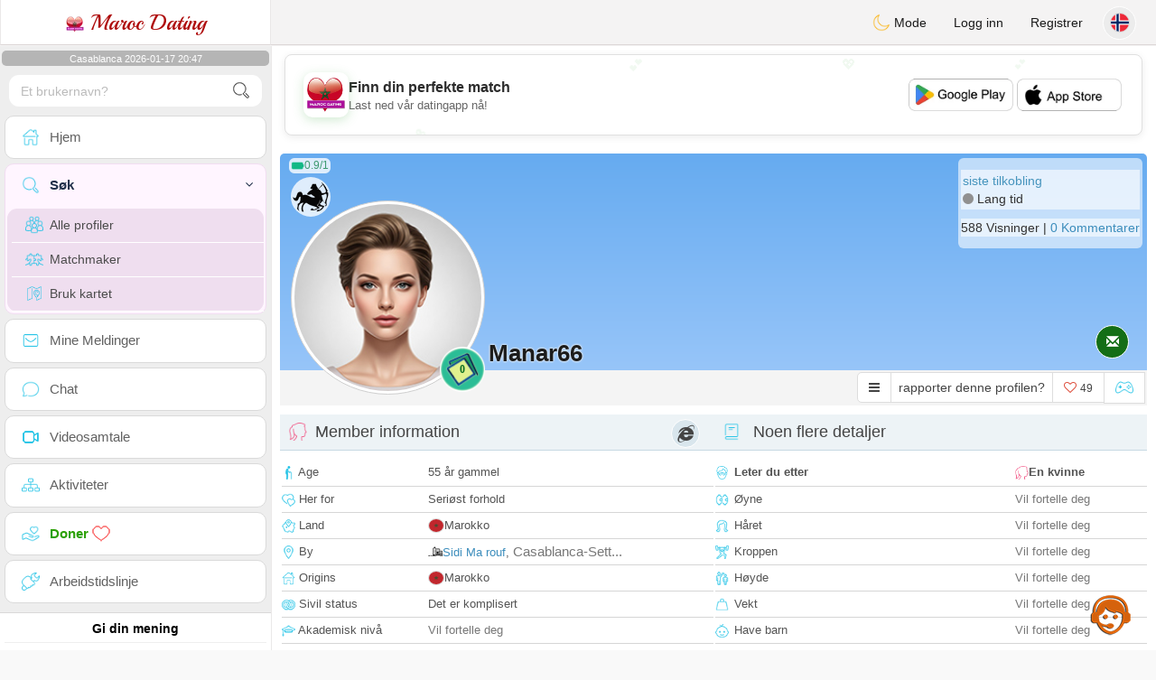

--- FILE ---
content_type: text/html; charset=UTF-8
request_url: https://www.maroc-dating.com/no/profil2/NDE2MTU
body_size: 18283
content:
<!DOCTYPE html>
<html lang="nb-NO">
  <head>
	<meta charset="UTF-8">
<title>Lesbian Dating Single Woman - Marokko, Sidi Ma rouf, Casablanca-Settat - manar66</title>
<meta content='width=device-width, initial-scale=1, viewport-fit=cover' name='viewport'>
<link rel="alternate" href="https://www.maroc-dating.com" hreflang="x-default" /><link rel="alternate" href="https://www.maroc-dating.com/en/profil2/NDE2MTU" hreflang="en" /><link rel="alternate" href="https://www.maroc-dating.com/fr/profil2/NDE2MTU" hreflang="fr" /><link rel="alternate" href="https://www.maroc-dating.com/ar/profil2/NDE2MTU" hreflang="ar" /><link rel="alternate" href="https://www.maroc-dating.com/de/profil2/NDE2MTU" hreflang="de" /><link rel="alternate" href="https://www.maroc-dating.com/es/profil2/NDE2MTU" hreflang="es" /><link rel="alternate" href="https://www.maroc-dating.com/pt/profil2/NDE2MTU" hreflang="pt" /><link rel="alternate" href="https://www.maroc-dating.com/nl/profil2/NDE2MTU" hreflang="nl" /><link rel="alternate" href="https://www.maroc-dating.com/it/profil2/NDE2MTU" hreflang="it" /><link rel="alternate" href="https://www.maroc-dating.com/fi/profil2/NDE2MTU" hreflang="fi" /><link rel="alternate" href="https://www.maroc-dating.com/se/profil2/NDE2MTU" hreflang="sv" /><link rel="alternate" href="https://www.maroc-dating.com/no/profil2/NDE2MTU" hreflang="nb" /><link rel="alternate" href="https://www.maroc-dating.com/dk/profil2/NDE2MTU" hreflang="da" /><link rel="alternate" href="https://www.maroc-dating.com/jp/profil2/NDE2MTU" hreflang="ja" /><link rel="alternate" href="https://www.maroc-dating.com/cn/profil2/NDE2MTU" hreflang="zh" /><link rel="alternate" href="https://www.maroc-dating.com/ru/profil2/NDE2MTU" hreflang="ru" /><link rel="alternate" href="https://www.maroc-dating.com/tr/profil2/NDE2MTU" hreflang="tr" /><link href="/newdesign/plugins/iCheck/square/_all.css" rel="stylesheet" type="text/css" />
<link href="https://pictures.isn-services.com/websites/styles/bootstrap/css/bootstrap.min.css?v=6" rel="stylesheet" type="text/css" />
<link href="/newdesign/css/font-awesome/css/font-awesome.min.css" rel="stylesheet" type="text/css" />
<link href="https://pictures.isn-services.com/websites/styles/ISNServices.min.css?v=144" rel="stylesheet" type="text/css" />
<meta name="description" content="Autentisk marokkansk datingsside #1 - koble med marokkanske singler verden rundt" />
<meta name="keywords" content="marokkansk datingsside, møte marokkanske singler, Marokko sosialt nettverk, Maghreb dating-plattform, Casablanca singler, Atlas romantikk, marokkansk ekteskap, koble marrokkanere verden rundt" />
<script type="application/ld+json">{"@context":"https://schema.org","@type":"BreadcrumbList","itemListElement":[{"@type":"ListItem","position":1,"name":"Home","item":"https://www.maroc-dating.com"},{"@type":"ListItem","position":2,"name":"Language","item":"https://www.maroc-dating.com/no"},{"@type":"ListItem","position":3,"name":"Profil2","item":"https://www.maroc-dating.com/no/profil2"},{"@type":"ListItem","position":4,"name":"Manar66","item":"https://www.maroc-dating.com/no/profil2/NDE2MTU"}]}</script>
<meta name="author" content="ISN Services" />
<meta name="copyright" content="isn-services.com" />
<meta name="robots" content="index, follow">
<link rel="canonical" href="https://www.maroc-dating.com/no/profil2/NDE2MTU" />
<link rel="shortcut icon" href="/newdesign/images/favicon.ico" type="image/x-icon" />
<link rel="icon" type="image/png" sizes="16x16" href="/newdesign/images/AppIcons/Assets.xcassets/AppIcon.appiconset/16.png">
<link rel="icon" type="image/png" sizes="32x32" href="/newdesign/images/AppIcons/Assets.xcassets/AppIcon.appiconset/32.png">
<meta name="application-name" content="morocco" />
<meta name="msApplication-ID" content="com.isnapps.marocdating" />
<meta name="msapplication-TileColor" content="#da532c">
<meta name="msapplication-TileImage" content="https://maroc-dating.com/newdesign/images/AppIcons/Assets.xcassets/AppIcon.appiconset/144.png" />
<link rel="manifest" href="/manifest.json?v=19" crossOrigin="use-credentials" />

<link href="/newdesign/images/AppIcons/Assets.xcassets/AppIcon.appiconset/57.png" sizes="57x57" rel="apple-touch-icon">
<link href="/newdesign/images/AppIcons/Assets.xcassets/AppIcon.appiconset/72.png" sizes="72x72" rel="apple-touch-icon">
<link href="/newdesign/images/AppIcons/Assets.xcassets/AppIcon.appiconset/114.png" sizes="114x114" rel="apple-touch-icon">
<link href="/newdesign/images/AppIcons/Assets.xcassets/AppIcon.appiconset/144.png" sizes="144x144" rel="apple-touch-icon">
<link href="/newdesign/images/AppIcons/192.png" sizes="192x192" rel="apple-touch-icon">

<link href="/newdesign/images/AppIcons/splashscreens/iphone6_splash.png" media="(device-width: 375px) and (device-height: 667px) and (-webkit-device-pixel-ratio: 2)" rel="apple-touch-startup-image" />
<link href="/newdesign/images/AppIcons/splashscreens/iphoneplus_splash.png" media="(device-width: 621px) and (device-height: 1104px) and (-webkit-device-pixel-ratio: 3)" rel="apple-touch-startup-image" />
<link href="/newdesign/images/AppIcons/splashscreens/iphonex_splash.png" media="(device-width: 375px) and (device-height: 812px) and (-webkit-device-pixel-ratio: 3)" rel="apple-touch-startup-image" />
<link href="/newdesign/images/AppIcons/splashscreens/iphonexr_splash.png" media="(device-width: 414px) and (device-height: 896px) and (-webkit-device-pixel-ratio: 2)" rel="apple-touch-startup-image" />
<link href="/newdesign/images/AppIcons/splashscreens/iphonexsmax_splash.png" media="(device-width: 414px) and (device-height: 896px) and (-webkit-device-pixel-ratio: 3)" rel="apple-touch-startup-image" />
<link href="/newdesign/images/AppIcons/splashscreens/ipad_splash.png" media="(device-width: 768px) and (device-height: 1024px) and (-webkit-device-pixel-ratio: 2)" rel="apple-touch-startup-image" />

<meta name="mobile-web-app-capable" content="yes">
<meta name="apple-mobile-web-app-capable" content="yes"/>
<meta name="apple-mobile-web-app-title" content="ISN Connect" />
<meta name="apple-mobile-web-app-status-bar-style" content="white" />
<meta name="theme-color" content="#ffffff" />
<meta property="og:url" content="https://www.maroc-dating.com/no/profil2/NDE2MTU" />
<meta property="og:description" content="N°1 Site de Tchat sérieux et sélectif" />
<meta property="og:title" content="Site de renconte 100% Gratuit" />
<meta property="og:type" content="website" /><meta property="og:image" content="https://www.maroc-dating.com/newdesign/images/facebookshare.jpg" /><meta property="fb:app_id" content="896554160372395" />
<link href="/isnstyles/styles/print.css" media="print" rel="stylesheet" type="text/css" />
<link href="https://pictures.isn-services.com/websites/styles/styleencss.css?v=200" rel="stylesheet" type="text/css" />
<script type="text/javascript" src="https://pictures.isn-services.com/websites/js/jquery/jquery-3.6.0.min.js"></script>
<script>
  // Show warnings for deprecated methods and trace their location
  jQuery.migrateTrace = true;
  jQuery.migrateMute = false; 
</script>
<script src="https://code.jquery.com/jquery-migrate-1.4.1.min.js"></script>
<script type="text/javascript" src="https://pictures.isn-services.com/websites/js/meet-global17h.js?v=36"></script>
<script>
var langue='no',website='morocco',page='profil2',align='left',antialign='right',
isconnected=0,connecid='',ispub=1,isgold=0, username = '',iswebapp=false,windowwidth = window.innerWidth,
pubdir='PubISNFR',ConsentAds=0,appStore='id1518495924', googlePlay='com.isnapps.marocdating';
</script>
<script async src="//pagead2.googlesyndication.com/pagead/js/adsbygoogle.js"></script>
<script>
  //(adsbygoogle=window.adsbygoogle||[]).pauseAdRequests=1;
  (adsbygoogle = window.adsbygoogle || []).push({
    google_ad_client: "ca-pub-6507722883585592",
    enable_page_level_ads: true
  });
</script>	<meta name="apple-itunes-app" content="app-id=1518495924">
	<meta name="google-play-app" content="app-id=com.isnapps.marocdating">
	<style>#header{border-left:1px solid #e5d7d7;border-right:1px solid #e5d7d7;width:100%;height:154px;position:relative;margin-top:0;margin-right:auto;margin-bottom:0;margin-left:auto;background:url("/newdesign/images/lebanon-free-chat-dating.jpg") no-repeat center center #FFFFFF;}
	@media only screen and (min-width:900px){#puttop{min-height:90px;}}
	</style>
</head>
 <body id="body" class="skin-beige layout-boxed">
    <div class="wrapper">
      <header class="main-header">
        <a href="/no" class="logo"><img src="/isnstyles/images/logomini.webp" alt="Logo"> Maroc Dating</a>
        <nav class="navbar navbar-static-top" role="navigation">﻿<a href="#" class="sidebar-toggle" data-toggle="offcanvas" role="button"><span class="sr-only">Toggle navigation</span></a>
<div class="navbar-custom-menu">
<ul class="nav navbar-nav">
		<li class="pointer" onclick="SwitchLayout()">
		<a id="setlayout" title="Style: dark/light"><i class="isn isn-moon margin0"></i> Mode</a>
	</li>
		<li><a href="https://www.maroc-dating.com/no/login">Logg inn</a></li>
	<li class="registerbut hidden-xs"><a href="https://www.maroc-dating.com/no/register">Registrer</a></li>
  	<li class="dropdown user user-menu toround" data-toggle="tooltip" data-placement="left" title="Languages">
		<a href="#" class="dropdown-toggle" data-toggle="dropdown" style="padding: 6px 0px 1px 1px;">
		  <img class="circleradius" src="/isnstyles/flagsWEBP/1x1/no.webp" alt="language"/>
		</a>
		<ul class="dropdown-menu languages"><li><a href="https://www.maroc-dating.com/fr/profil2/NDE2MTU"><span class="pull-left marginright"><img class="circleradius" src="/isnstyles/flagsWEBP/1x1/fr.webp" title="français" alt="français" border="0"></span> Français</a></li><li><a href="https://www.maroc-dating.com/dk/profil2/NDE2MTU"><span class="pull-left marginright"><img class="circleradius" src="/isnstyles/flagsWEBP/1x1/dk.webp" title="dansk" alt="dansk" border="0"></span> Dansk</a></li><li><a href="https://www.maroc-dating.com/de/profil2/NDE2MTU"><span class="pull-left marginright"><img class="circleradius" src="/isnstyles/flagsWEBP/1x1/de.webp" title="deutsch" alt="deutsch" border="0"></span> Deutsch</a></li><li><a href="https://www.maroc-dating.com/en/profil2/NDE2MTU"><span class="pull-left marginright"><img class="circleradius" src="/isnstyles/flagsWEBP/1x1/gb.webp" title="english" alt="english" border="0"></span> English</a></li><li><a href="https://www.maroc-dating.com/es/profil2/NDE2MTU"><span class="pull-left marginright"><img class="circleradius" src="/isnstyles/flagsWEBP/1x1/es.webp" title="español" alt="español" border="0"></span> Español</a></li><li><a href="https://www.maroc-dating.com/it/profil2/NDE2MTU"><span class="pull-left marginright"><img class="circleradius" src="/isnstyles/flagsWEBP/1x1/it.webp" title="italiano" alt="italiano" border="0"></span> Italiano</a></li><li><a href="https://www.maroc-dating.com/nl/profil2/NDE2MTU"><span class="pull-left marginright"><img class="circleradius" src="/isnstyles/flagsWEBP/1x1/nl.webp" title="nederlands" alt="nederlands" border="0"></span> Nederlands</a></li><li><a href="https://www.maroc-dating.com/no/profil2/NDE2MTU"><span class="pull-left marginright"><img class="circleradius" src="/isnstyles/flagsWEBP/1x1/no.webp" title="norsk" alt="norsk" border="0"></span> Norsk</a></li><li><a href="https://www.maroc-dating.com/pt/profil2/NDE2MTU"><span class="pull-left marginright"><img class="circleradius" src="/isnstyles/flagsWEBP/1x1/pt.webp" title="português" alt="português" border="0"></span> Português</a></li><li><a href="https://www.maroc-dating.com/ru/profil2/NDE2MTU"><span class="pull-left marginright"><img class="circleradius" src="/isnstyles/flagsWEBP/1x1/ru.webp" title="pусский" alt="pусский" border="0"></span> Pусский</a></li><li><a href="https://www.maroc-dating.com/fi/profil2/NDE2MTU"><span class="pull-left marginright"><img class="circleradius" src="/isnstyles/flagsWEBP/1x1/fi.webp" title="suomalainen" alt="suomalainen" border="0"></span> Suomalainen</a></li><li><a href="https://www.maroc-dating.com/se/profil2/NDE2MTU"><span class="pull-left marginright"><img class="circleradius" src="/isnstyles/flagsWEBP/1x1/se.webp" title="svensk" alt="svensk" border="0"></span> Svensk</a></li><li><a href="https://www.maroc-dating.com/tr/profil2/NDE2MTU"><span class="pull-left marginright"><img class="circleradius" src="/isnstyles/flagsWEBP/1x1/tr.webp" title="türkçe" alt="türkçe" border="0"></span> Türkçe</a></li><li><a href="https://www.maroc-dating.com/ar/profil2/NDE2MTU"><span class="pull-left marginright"><img class="circleradius" src="/isnstyles/flagsWEBP/1x1/ma.webp" title="عربي" alt="عربي" border="0"></span> عربي</a></li><li><a href="https://www.maroc-dating.com/cn/profil2/NDE2MTU"><span class="pull-left marginright"><img class="circleradius" src="/isnstyles/flagsWEBP/1x1/cn.webp" title="中文" alt="中文" border="0"></span> 中文</a></li><li><a href="https://www.maroc-dating.com/jp/profil2/NDE2MTU"><span class="pull-left marginright"><img class="circleradius" src="/isnstyles/flagsWEBP/1x1/jp.webp" title="日本人" alt="日本人" border="0"></span> 日本人</a></li>		</ul>
	</li>

</ul>
</div></nav>
      </header>
      <aside class="main-sidebar"><section class="sidebar"><style>.sidebar ::-webkit-scrollbar {width: 2px;}</style>
<script>var aMode=null;if(typeof(Storage)!=="undefined"){aMode=window.localStorage.getItem('modestyle');if(aMode!==null&&parseInt(aMode)>0){modestyle=parseInt(aMode);if(modestyle==2)$("body").addClass("layout-dark");$("#setlayout i").removeClass("isn-moon");$("#setlayout i").addClass("isn-sun")}else{$("#setlayout i").addClass("isn-moon");$("#setlayout i").removeClass("isn-sun")}var aFont=window.localStorage.getItem('modefont');if(aFont!==null&&parseInt(aFont)>0){var modefont=parseInt(aFont);if(modefont==2)$("body").addClass("font-big");else if(modefont==3)$("body").addClass("font-bigger")}var aBold=window.localStorage.getItem('modebold');if(aBold!==null&&parseInt(aBold)>0){var modebold=parseInt(aBold);if(modebold==2)$("body").addClass("textbold")}var aBlack=window.localStorage.getItem('modeblack');if(aBlack!==null&&parseInt(aBlack)>0){var modeblack=parseInt(aBlack);if(modeblack==2)$("body").addClass("textdark")}var aSound=window.localStorage.getItem('modesound');if(aSound!==null&&parseInt(aSound)==0){var modesound=parseInt(aSound);if(modesound==0){$("#soundonoff").addClass("isn-speaker-off");$("#soundonoff").removeClass("isn-speaker")}}if(aMode==null&&window.matchMedia&&window.matchMedia('(prefers-color-scheme: dark)').matches){if(!$("body").hasClass("layout-dark")&&window.localStorage.getItem('modestyle')==null){window.localStorage.setItem('modestyle','2');$("body").addClass("layout-dark");$("#layout-dark div").addClass("bg-blue");$("#layout-default div").removeClass("bg-blue");$("#setlayout i").removeClass("isn-moon");$("#setlayout i").addClass("isn-sun")}}}</script>
<div class="hourside">Casablanca 2026-01-17 20:47</div><form method="GET" action="/no/search" class="sidebar-form">
	<div id="someseach" class="input-group">
		<input type="text" name="theuser" id="theuser" class="form-control" placeholder="Et brukernavn?"/>
		<input type="hidden" value="1" name="byuser" id="byuser">
		<span class="input-group-btn"><button type="submit" id="search-btn" aria-label="search-btn" class="btn btn-flat"><i class="isn isn-search-gray margin0"></i></button></span>
	</div>
</form>
<ul class="sidebar-menu">
<li class=""><a href="/no"><i class="isn isn-home"></i> <span>Hjem</span></a></li>
<li class="active treeview">
  <a href="#"><i class="isn isn-search"></i> <span>Søk</span><i class="fa fa-angle-left pull-right"></i></a>
  <ul class="treeview-menu">
	<li><a href="/no/search"><i class="isn isn-profiles"></i>Alle profiler</a></li>
		<li><a href="/no/matchmaker"><i class="isn isn-match"></i>Matchmaker</a></li>
	<li><a href="/no/memberssmap"><i class="isn isn-maps"></i>Bruk kartet</a></li>
  </ul>
</li>
<li class=""><a href="/no/inbox"><i class="isn isn-envelope"></i> <span>Mine Meldinger</span></a></li>
<li class=""><a href="/no/chat"><i class="isn isn-chat"></i> <span>Chat</span></a></li>
<li class=""><a href="/no/videocall"><i class="isn isn-video"></i> <span>Videosamtale</span></a></li><li class="treeview"><a href="/no/activities"><i class="isn isn-hierarchy"></i> <span>Aktiviteter</span></a></li>
<li class="treeview"><a href="/no/donate"><i class="isn isn-donate"></i> <span style="color: #2ba005;font-weight: bold;">Doner <i class="isn isn-heart-red"></i></span></a></li>
<li ><a href="/no/work"><i class="isn isn-worktimeline"></i> <span>Arbeidstidslinje</span></a></li>
</ul>
<div class="pub margintop"><div class="briefnews marginbottom"><div class="aligncenter" id="putside"></div></div></div>
<div class="opinionsdiv marginbottom" style="min-height:82px;"><p class="padding5 margin0 aligncenter">Gi din mening</p><div id="boxbox" class="box box-solid" style="border:none !important;"><div id="msgdrop8" class="overlay" style="height: 58px; width: 98%;"><i class="fa fa-refresh fa-spin"></i></div></div><div id="msgdrop9" class="overlay"></div></div>
<div id="aenforcer"></div>
<script>
if (!iswebapp) {
  $("#aenforcer").html(`<div class="briefnews marginbottom"><div class="brifcont"><div class="aligncenter"><iframe id="promotionsites" title="promotionsites" sandbox="allow-forms allow-pointer-lock allow-popups allow-popups-to-escape-sandbox allow-same-origin allow-scripts allow-top-navigation-by-user-activation" width="100%" height="250" frameborder="0" src="" marginwidth="0" marginheight="0" vspace="0" hspace="0" allowtransparency="true" scrolling="no" allowfullscreen="true"></iframe></div></div></div>`);
}
</script></section></aside>
      <div class="content-wrapper">
		<div id="bannermobile" style="position: relative;"></div>
        <section class="content">
						<div id="pubhead" class="pubhead"><div id="pubtop">	<link href="//pictures.isn-services.com/websites/styles/ads.css?v=12" rel="stylesheet" type="text/css" />
	<script>
	//$(window).on('load', function(){$('#pubhaut').load("/newdesign/_setup/pub/pub.php?d=5&ig=&ip=1&p=profil2&di=PubISNFR&pf=responsive");});
	</script>
	<div id="pubhaut"><ins class="adsbygoogle pubtop" id="ins-dis"
     style="display:block;"
     data-ad-client="ca-pub-6507722883585592"
     data-ad-slot="5651470494">
</ins>
<script>(adsbygoogle = window.adsbygoogle || []).push({});</script></div>
	</div></div>
			<div class="row">﻿<style>
#reportsect i {border-radius: 50%;font-size: 15px;height: 25px;width: 25px;line-height: 25px;text-align: center;}
#reportsect a{cursor:pointer;border-bottom: 1px solid #e9e9e9;}
</style>
<script>function lastmessage(offlang,offid){document.location.href="/"+offlang+"/login";}</script>						<div class="margin10">
						<div class="boxmem">
														<div id="topprofile" class="nobackground" >
								<span class="indice flexnormal flexgap5 text-olive"><i class="isn-sm isn-batteryfull" data-toggle="tooltip" data-placement="right" title="Tillitsindeks"></i> <small>0.9/1</small></span><img class="astro" src="//pictures.isn-services.com/websites/images/astro_sagittaire.webp" data-toggle="tooltip" data-placement="right" title="Skytten" alt="Skytten">								<div class="profilsect1">
																			<img id="previm" class="imageuserd0" alt="manar66" title="manar66 - date a Moroccan, 100% free" src='/newdesign/images/unknown-f.jpg' valign="top">
									<button type="button" onclick="fillphotos('no','41615','0')" data-toggle="tooltip" data-placement="right" title="Fotoalbum">0</button>								</div>
								<div class="profuserslog">
																		<div id="usern">Manar66</div>
								</div>
								<div class="modal fade" id="imagemodal" tabindex="-1" role="dialog" aria-labelledby="myModalLabel" aria-hidden="true"><div class="modal-dialog"><div class="modal-content">
								<span onclick="$('#imagemodal').modal('hide');" class="margin10 aligncenter pointer" style="position: absolute;right:0;width:72px;height:25px;top: 3px;z-index: 111;">&times; <small>Å lukke</small></span><hr/>
								<div class="modal-body aligncenter"><img src="" id="imagepreview" style="max-width:100%"></div></div></div></div>
																<script>
																		var localready = false;
									var uienc = "NDE2MTU";
									var approxgeo = 'Omtrentlig geografisk plassering lagret (aldri nøyaktig)';
									var textloc = 'For å se plasseringen til en bruker og estimere tid og tid avstand som skiller dere begge, må dere dele geolokaliseringen.<br/><br/> Vennligst godta meldingen foreslått av nettleseren din, den er øverst eller nederst på siden, avhengig av hvilken nettleser du bruker.';
									var erorm = '<br/><br/>Feil: Geolokaliseringstjenesten mislyktes. Hvis du blokkerte lokasjonstjenesten, bør du aktivere den igjen:<br/><br/>Endre standard posisjonsinnstillinger<br/><br/>1. Åpne Chrome på datamaskinen din.<br/>2. Klikk på Mer mer og deretter Innstillinger øverst til høyre.<br/>3. På nederst klikker du på Vis avanserte innstillinger.<br/>4. I delen "Personvern" klikker du på Innholdsinnstillinger.<br/>5. Finn "Plassering" -delen.<br/>6. Velg alternativet du vil ha som standardinnstillingen.';
									function openpop(which) {$('#imagepreview').attr('src', $(which).find('img').attr('src'));$('#imagemodal').modal('show');}
									
									function handleLocationError(browserHasGeolocation) {
										if(browserHasGeolocation=="1") $("#noticegeo").append(erorm);
										else if(browserHasGeolocation=="2") $("#noticegeo").append("Error: Your browser doesn't support geolocation.");
										else if(browserHasGeolocation=="3") $("#noticegeo").append(textloc);
									}
									function preparemap(onlyshow,lan,usidi,ismap){initLocation(onlyshow,lan,usidi,ismap);}
									function initLocation(onlyshow,lan,usidi,ismap) {
										if(!onlyshow || !localready){
											$("#noticegeo").empty();
											if (navigator.geolocation) {
												$("#geolocation").modal("show");handleLocationError("3");
												navigator.geolocation.getCurrentPosition(function(position) {
													var pos = {lat: position.coords.latitude,lng: position.coords.longitude};
													var d = new Date();var n = d.getTime();
													$.ajax({
														type: "POST",url: "/newdesign/_setup/AjaxFiles/sendMyLoc.php",
														data: "d="+n+"&e="+lan+"&la="+encodeURIComponent(pos.lat)+"&lo="+encodeURIComponent(pos.lng),
														datatype: "json",
														success: function(a) {
															var v = JSON.parse(a);var htmlStr='<div>';
															if(v.id=="1") {
																if(ismap=="1"){$("#geolocation").modal("hide");if(onlyshow) seemap(lan,usidi);else seemapreg(lan,usidi);}
																else {$("#noticegeo").html(approxgeo+':<br/><span style="color: #26d826;font-size: 90%;">'+v.loc+'</span>');$("#geolocation h2").hide();$("#geolocation").modal("show");}
															}
															else if(v.id=="2") htmlStr += 'We could not detect any location';
															else if(v.id=="3") htmlStr += 'You should be connected to make this action';
															htmlStr+="</div>";
															if(v.id=="2" || v.id=="3")$("#noticegeo").html(htmlStr);$("#noticegeo").show();
															if (window.history.replaceState) {window.history.replaceState({}, document.querySelector('title'), '/'+langue+'/profil2/'+uienc);}
														},error: function(a, b, c) {}
													});
												}, function() {
													$("#noticegeo").show();handleLocationError("1");
												});
											} else {$("#geolocation").modal("show");handleLocationError("3");$("#noticegeo").show();handleLocationError("2");}
										}else seemap(lan,usidi);
									}
								</script>
								<script async defer src="https://maps.googleapis.com/maps/api/js?key=AIzaSyBIvauMOTyV9vhrPjsgSitn2fBAlHAqPqE"></script>
								<div class="modal fade" id="geolocation" tabindex="-1" role="dialog" aria-labelledby="myModalLabel" aria-hidden="true"><div class="modal-dialog"><div class="modal-content" style="background:url('/isnstyles/images/ai-seo.jpg');">
									<div class="modal-body" style="min-width: 390px;min-height: 280px;padding: 5px;">
										<div style="border-radius: 5px;background: rgba(35, 35, 34, 0.94);margin: 50px;border: 1px solid #2d2b2b;padding: 10px;">
											<div><h2>For ruten trenger vi posisjonen din <img src="/isnstyles/images/smileys/smile.png" style="width:20px;"></h2></div>
											<div style="padding:10px;direction: ltr;" class="white" id="noticegeo"></div>
											<div class="text-center"><button onclick='$("#geolocation").modal("hide");' class="btn btn-default btn-xs marginbottom"><i class="fa fa-close"></i> Å lukke</button></div>
										</div>
									</div>
								</div></div></div>
																	<div class="profilsect2">
										<div class="margintop" style="padding:2px;background: url('/newdesign/images/onepixwhite-fonce.png') repeat;"><font color="#4694BD">siste tilkobling</font><br/><i class="fa fa-circle text-grayfonce"></i> <span class="hidden-xs"> Lang tid</span></div><div class="margintop marginbottom" style="background: url('/newdesign/images/onepixwhite-fonce.png') repeat;">588 Visninger | <a style="cursor:pointer;" onclick="document.location.href=&apos;/no/login&apos;">0 Kommentarer</a></div>									</div>
																		<div class="videocall">
										<button onclick='lastmessage("no","41615")' class="callbut">
											<span class="glyphicon glyphicon-envelope white"></span>
										</button>
									</div>								<span class="onlineornot hide"><i class="fa fa-circle text-grayfonce"></i> Lang tid</span>
							</div>
							<span id="tofriend">
								<div class="btn-group">
									<div id="reportsect" class="btn-group">
										<button type="button" class="noradius btn btn-default dropdown-toggle bg-white setradiusleft" data-toggle="dropdown"><span class="fa fa-bars"></span></button>
										<button type="button" class="noradius hideword btn btn-default bg-white dropdown-toggle" data-toggle="dropdown"><span>rapporter denne profilen?</span></button>
										<ul class="dropdown-menu menuprofile" style="width: 196px ! important;left">
																																	<li><a role="button" onclick='document.location.href=&apos;/no/login&apos;' alt="Skriv en melding" title="Skriv en melding">
												<i class="fa fa-envelope bg-green"></i> <span>Skriv en melding</span></a></li>
																						<li><a role="button" onclick="document.location.href=&apos;/no/login&apos;" alt="Kommentarer" title="Kommentarer">
												<i class="fa fa-commenting-o bg-blue"></i> <span>Kommentarer</span></a></li>
											<li><a role="button" onclick="document.location.href=&apos;/no/login&apos;">
												<i class="fa fa-folder-open bg-yellow"></i> <span>Tidslinje</span></a></li>
																						<li><a role="button" onclick="document.location.href=&apos;/no/login&apos;" alt="Se på kart" title="Se på kart">
												<i class="fa fa-map-marker bg-gray"></i> <span>Se kartet</span></a></li>
											<li id="toblock">
																									<a role="button" href="#" onclick='document.location.href=&apos;/no/login&apos;' alt="Forbud dette medlemmet å sende meg meldinger" title="Forbud dette medlemmet å sende meg meldinger">
													<i class="fa fa-minus-circle bg-red"></i> <span>Blokker denne profilen</span>
													</a>
																								</li>
											<li><a href="#" role="button" onclick="document.location.href=&apos;/no/login&apos;" alt="report" title="report">
												<i class="fa fa-warning bg-red"></i> <span>Rapport</span></a> </li>
																					</ul>
									</div>
									<button type="button" data-toggle="tooltip" data-placement="top" title="liker du denne profilen?" class="noradius btn btn-default bg-white " onClick='document.location.href="/no/login"'><i class="whichheart fa fa-heart-o text-red"></i> <span id="likednb" class="small"> 49 </span></button>
									<button type="button" data-toggle="tooltip" data-placement="top" title="Spill mot manar66" class="noradius btn btn-default bg-white" onClick="document.location.href=&apos;/no/login&apos;"><i class="isn isn-game margin0" alt="Spill mot manar66"></i></button>																		<span id="tofriend041615">
																		</span>
									<script>function howtoremove(){$("#reportc").text("Medlemmet har ennå ikke godtatt invitasjonen din. For å avbryte det, må du gå til siden Min profil -> Mine venner -> Invitasjoner sendt i forventning");$("#confirmreport").addClass("alert bg-gray marginbottom noradius");$("#confirmreport").show();$('#confirmreport div').hide();}</script>
																	</div>
							</span>
							<div class="modal fade" id="backgroundupload" tabindex="-1" role="dialog" aria-labelledby="myModalLabel" aria-hidden="true">
								<div class="modal-dialog"><div class="modal-content row">
									<span onclick="$('#backgroundupload').modal('hide');" class="margin10 pointer text-center closemodal">&times;</span>
									<div id="backcont" class="modal-body aligncenter"><img src="/newdesign/images/loading2.gif" width="28" height="28" align="absmiddle"/></div>
								</div></div>
							</div>
							<div class="modal fade" id="profilepic" tabindex="-1" role="dialog" aria-labelledby="myModalLabel" aria-hidden="true">
								<div class="modal-dialog"><div class="modal-content">
									<span onclick="$('#profilepic').modal('hide');" class="margin10 pointer text-center closemodal">&times;</span>
									<div id="backpi" class="modal-body aligncenter"><img src="/newdesign/images/loading2.gif" width="28" height="28" align="absmiddle"/></div>
								</div></div>
							</div>
							<div class="modal fade" id="playgame" tabindex="-1" role="dialog" aria-labelledby="myModalLabel" aria-hidden="true" style="min-height:200px;">
								<div class="modal-dialog" style="min-height:200px;"><div class="modal-content">
									<div class="modal-header">
									  <button type="button" class="close" data-dismiss="modal">&times;</button>
									  <h4><span class="glyphicon glyphicon-lock"></span> Spill mot <span class="orange">manar66</span></h4>
									</div>
									<div id="backgame" class="modal-body aligncenter">
										<span id="oldtt" style="display:none;"></span>
										<div id="filldata"><img src="/newdesign/images/loading2.gif" width="28" height="28" align="absmiddle"/></div>
									</div>
									
								</div></div>
							</div>
							<script>$('#playgame').on('show.bs.modal', function (event) {$.get('/newdesign/_setup/views/games.php', { d: 01172025, f: '41615', align: 'left', lang: 'no' }, function(data){ $('#filldata').html(data); });});</script>
														<div class="aligncenter margin0 " style="display:none;" id="confirmreport">
								<div class="marginbottom"><h2 class="aligncenter white font90">Vennligst flagg denne profilen hvis du mener at den ikke skal forbli på dette nettstedet. Bekreft valget.</h2></div>
								<span id="reportc"></span>
							</div>
							<div id="checkprofil" style="display:block;">
								<a name="profile"></a>
								<div>
								<div id="load" align="center"><img src="/newdesign/images/ajax-loader.gif" align="absmiddle"/></div>
																	<div class="row text-left">
										<div class=" col-xs-12">
											<div class="aligncenter marginauto padding0 col-md-12">
																						<div id="isn_nice_box" class="fr col-md-6 isn_nice_box_2"  style="padding-left:0;padding-right:0;padding-bottom:0;">
												<h2 class="box-header with-border alignleft margin0" style="height:40px;">
													<i class="pull-left isn isn-girlhead"></i>Member information													<i class="fa fa-internet-explorer deviceic" title="Website"></i> 												</h2>
												<div class="step-1">
													<form>
														<table width="100%">
																														<tr><td style="height: 29px;"><i class="isn-sm isn-age"></i> Age</td><td><span id="textage">55 år gammel</span></td></tr>
															<tr><td style="height: 29px;"><i class="isn-sm isn-two-hearts"></i> Her for</td><td><span id="textcherche">Seriøst forhold</span></td></tr>
															<tr><td style="height: 29px;"><i class="isn-sm isn-country"></i> Land</td><td><div class="limitsflex"><span id="textlivingin" class="flexnormal flexgap5"><img class="circleradius" style="height: 16px;" src="/isnstyles/flagsWEBP/1x1/ma.webp">Marokko</span></div></td></tr>
															<tr><td style="height: 29px;"><i class="isn-sm isn-location"></i> By</td><td><div class="limitsflex"><span id="textcity2" class="flexnormal flexgap5"><img border="0" valign="top" src="/newdesign/images/city.gif">
																<span><a href="/no/search?pays=MA&city=Sidi Ma rouf">Sidi Ma rouf</a>, <a href="/no/search?pays=MA&province=Casablanca-Settat" class="text-muted">Casablanca-Sett...</a>																</span>
															</span></div></td></tr>
															<tr><td style="height: 29px;"><i class="isn-sm isn-home"></i> Origins</td><td><div class="limitsflex"><span id="textcountry" class="flexnormal flexgap5"><img class="circleradius" style="height: 16px;" src="/isnstyles/flagsWEBP/1x1/ma.webp">Marokko</span></div></td></tr>
															<tr><td style="height: 29px;"><i class="isn-sm isn-rings"></i> Sivil status</td><td><span id="textstatut">Det er komplisert</span></td></tr>															<tr><td style="height: 29px;"><i class="isn-sm isn-graduation"></i> Akademisk nivå</td><td><span id="textdiplome"><span class="text-muted">Vil fortelle deg</span></span></td></tr>
															<tr><td style="height: 29px;"><i class="isn-sm isn-cigarette"></i> Røyker</td><td><span id="textfumeur">Litt</span></td></tr>
															<tr><td style="height: 29px;"><i class="isn-sm isn-job"></i> Jobb</td><td><span id="textjob"><span class="text-muted">Vil fortelle deg</span></span></td></tr>
															
															<tr><td style="height: 29px;"><i class="isn-sm isn-gold2"></i> <b>Mine venner</b></td><td>
																<a href="/no/login">Logg inn</a>																</td>
															</tr>
															<tr><td style="height: 29px;"><i class="isn-sm isn-gold2"></i> <b>Medlem siden</b></td><td><a href="/no/login">Logg inn</a></td></tr>
														</table>
													</form>
												</div>
											</div>
											<div id="isn_nice_box" class="fr col-md-6 isn_nice_box_2" style="padding-left:0;padding-right:0;padding-bottom:0;">
												<h2 class="box-header with-border alignleft margin0" style="height:40px;"><i class="isn isn-book"></i> Noen flere detaljer</h2>
												<div class="step-1">
												<form>
													<table width="100%">
														<tr>
															<td style="height: 29px;font-weight:bold;"><i class="isn-sm isn-admin"></i> <span style="margin-left:2px;"> Leter du etter</span></td>
															<td><div class="limitsflex"><span id="textlookingg" class="flexnormal flexgap5 text-left text-bold"><i class="isn-sm isn-girlhead"></i>En kvinne</span></div></td>
														</tr>
														<tr>
															<td style="height: 29px;border-top:1px solid #d6d6d6"><i class="isn-sm isn-eyes"></i> <span style="margin-left:2px;">Øyne</span></td>
															<td style="border-top:1px solid #d6d6d6"><span id="textyeux"><span class="text-muted">Vil fortelle deg</span></span></td>
														</tr>
														<tr>
															<td style="height: 29px;"><i class="isn-sm isn-hair"></i> <span style="margin-left:2px;">Håret</span></td>
															<td><span id="textcheuveux"><span class="text-muted">Vil fortelle deg</span></span></td>							
														</tr>
														<tr>
															<td style="height: 29px;"><i class="isn-sm isn-weightlifting"></i> <span style="margin-left:2px;">Kroppen</span></td>
															<td><span id="textphysique"><span class="text-muted">Vil fortelle deg</span></span></td>							
														</tr>
														<tr>
															<td style="height: 29px;"><i class="isn-sm isn-heights"></i> <span style="margin-left:2px;">Høyde</span></td>
															<td><span id="texttaille"><span class="text-muted">Vil fortelle deg</span></span></td>					
														</tr>
														<tr>
															<td style="height: 29px;"><i class="isn-sm isn-weight"></i> <span style="margin-left:2px;">Vekt</span></td>
															<td><span id="textpoid"><span class="text-muted">Vil fortelle deg</span></span></td>							
														</tr>
																												<tr>
															<td style="height: 29px;"><i class="isn-sm isn-babys"></i> <span style="margin-left:2px;">Have barn</span></td>
															<td><span id="textaenfants"><span class="text-muted">Vil fortelle deg</span></span></td>							
														</tr>
														<tr>
															<td style="height: 29px;"><i class="isn-sm isn-profiles"></i> <span style="margin-left:2px;">Vil du ha barn</span></td>
															<td><span id="textveuenfants"><span class="text-muted">Vil fortelle deg</span></span></td>							
														</tr>
														<tr>	
															<td style="height: 29px;"><i class="isn-sm isn-change"></i> <span style="margin-left:2px;">Endre by / land for kjærlighet</span></td>
															<td><span id="textdemenage"><span class="text-muted">Vil fortelle deg</span></span></td>							
														</tr>
																												<tr><td style="height: 29px;"><i class="isn-sm isn-book"></i> Religionen</td><td><span id="textreligion"><span class="text-muted">Vil fortelle deg</span></span></td></tr>
														<tr><td style="height: 29px;"></td><td></td></tr>													</table>
												</form>
												</div>
											</div>
											</div>
										</div>
									</div>
																<div class="col-xs-12 padding0">
									<div style="text-align:left"><br />
										<div><h2 class="box-header with-border alignleft profilact"> <i class="isn isn-book-red"></i>A bit om meg</h2></div>
										<div class="coin"></div>
																				<div class="insidebox isnotarabic" style="display:block !important;overflow:hidden">
											<span id="annonce0" class="show">
											Femme simple,a decouvrir										</div>
									</div>
																		<div style="text-align:left"><br />
										<div><h2 class="box-header with-border alignleft profilact"><i class="isn isn-two-hearts-red"></i> Jeg vil at partneren min skal være</h2></div>
										<div class="coin"></div>
																				<div class="insidebox isnotarabic" style="display:block !important;overflow:hidden">
											<span id="annonceother0" class="show">
											Etre humain,serieux,serieux										</div>
									</div>
																		<div style="text-align:left"><br />
										<div><h2 class="box-header with-border alignleft profilact"> 
										<i class="fa fa-legal text-purple"></i>Mine kriterier som skal respekteres</h2></div>
										<div class="coin"></div>
																				<div class="insidebox isnotarabic" style="display:block !important;overflow:hidden">
											<span id="mycriterias" class="show">
											Aldersgruppen akseptert er <strong>30-70</strong>.<br/> Jeg vil bare bli kontaktet av enslige medlemmer.<br/>Jeg ønsker kun å bli kontaktet av kvinner.											</span>
										</div>
									</div>
																	</div>
								<div class="col-xs-12 margin0 padding0" style="text-align:left"><br />
																		<style>.selectsmall{font-size:11px;}.selecttitle{color: #ffffff;font-size: 11px;background: gray;}optgroup{font-size:14px;}</style>
									<div class="text-left">
									<div><h2 class="box-header with-border alignleft profilact"><i class="fa fa-tags text-orange"></i> Bli bedre kjent med meg</h2></div>
										<div class="col-xs-12 padding0 hobbiessect">
											<div class="callout col-md-4 backgroundtransp">
												<div class="limitsflex marginbottom">
													<h4>Interesser</h4>
																									</div>
												<div id="p_interests" class="flexnormal margin0">
													<span class="buttonviolet disabled">Vil fortelle deg</span>												</div>
											</div>

											<div class="callout col-md-4 backgroundtransp">
												<div class="limitsflex marginbottom">
													<h4>Musiksmak</h4>
																									</div>
												<div id="p_music" class="flexnormal margin0">
													<span class="buttonviolet disabled">Vil fortelle deg</span>												</div>
											</div>

											<div class="callout col-md-4 backgroundtransp">
												<div class="limitsflex marginbottom">
													<h4>Favorittsporter</h4>
																									</div>
												<div id="p_sports" class="flexnormal margin0">
													<span class="buttonviolet disabled">Vil fortelle deg</span>												</div>
											</div>

											<div class="callout col-md-4 backgroundtransp">
												<div class="limitsflex marginbottom">
													<h4>Utflukt</h4>
																									</div>
												<div id="p_sorties" class="flexnormal margin0">
													<span class="buttonviolet disabled">Vil fortelle deg</span>												</div>
											</div>

											<!-- Repeat same pattern for pets, cuisine, alcohol, film, song -->
																							<div class="callout col-md-4 backgroundtransp">
													<div class="limitsflex marginbottom">
														<h4>Favoritt kjæledyr</h4>
																											</div>
													<div id="p_pets" class="flexnormal margin0">
														<span class="buttonviolet disabled">Vil fortelle deg</span>													</div>
												</div>
																							<div class="callout col-md-4 backgroundtransp">
													<div class="limitsflex marginbottom">
														<h4>Favorittkjøkken</h4>
																											</div>
													<div id="p_cuisine" class="flexnormal margin0">
														<span class="buttonviolet disabled">Vil fortelle deg</span>													</div>
												</div>
																							<div class="callout col-md-4 backgroundtransp">
													<div class="limitsflex marginbottom">
														<h4>Drikker jeg alc ohol?</h4>
																											</div>
													<div id="p_alcohol" class="flexnormal margin0">
														<span class="buttonviolet disabled">Vil fortelle deg</span>													</div>
												</div>
																							<div class="callout col-md-4 backgroundtransp">
													<div class="limitsflex marginbottom">
														<h4>Min favorittfilm?</h4>
																											</div>
													<div id="p_film" class="flexnormal margin0">
														<span class="buttonviolet disabled">Vil fortelle deg</span>													</div>
												</div>
																							<div class="callout col-md-4 backgroundtransp">
													<div class="limitsflex marginbottom">
														<h4>Min favorittlåt?</h4>
																											</div>
													<div id="p_song" class="flexnormal margin0">
														<span class="buttonviolet disabled">Vil fortelle deg</span>													</div>
												</div>
																					</div>
									</div>
								</div>
																							</div>
							<div class="modal fade" id="seemap" tabindex="-1" role="dialog" aria-labelledby="myModalLabel" aria-hidden="true">
								<div class="modal-dialog"><div class="modal-content">
									<span onclick="$('#seemap').modal('hide');" class="margin10 pointer text-center closemodal">&times;</span>
									<div id="mapcont" class="modal-body aligncenter"><img src="/newdesign/images/loading2.gif" width="28" height="28" align="absmiddle"/></div>
								</div></div>
							</div>
							<div class="modal fade" id="morepics" tabindex="-1" role="dialog" aria-labelledby="myModalLabel" aria-hidden="true">
								<div class="modal-dialog"><div class="modal-content row">
									<span onclick="$('#morepics').modal('hide');" class="margin10 pointer text-center closemodal">&times;</span>
									<div class="modal-body"><div class="col-xs-12 margin0 padding0" id="picscont"><img src="/newdesign/images/loading2.gif" width="28" height="28" align="absmiddle"/></div></div>
								</div></div>
							</div>
							<div class="modal fade" id="morepics2" tabindex="-1" role="dialog" aria-labelledby="myModalLabel" aria-hidden="true">
								<div class="modal-dialog" style="width: 804px;max-width: 95%;"><div class="modal-content row">
									<span onclick="$('#morepics2').modal('hide');" class="margin10 pointer text-center closemodal">&times;</span>
									<div class="modal-body"><div class="col-xs-12 margin0 padding0" id="picscont2"><img src="/newdesign/images/loading2.gif" width="28" height="28" align="absmiddle"/></div></div>
								</div></div>
							</div>
							<script>
							$('#morepics2').on('hide.bs.modal', function (event) {
								$('#picscont2').html('<img src="/newdesign/images/loading2.gif" width="28" height="28" align="absmiddle"/>');
								$('#picscont').html('<img src="/newdesign/images/loading2.gif" width="28" height="28" align="absmiddle"/>');
							});
							$('#morepics').on('hide.bs.modal', function (event) {
								$('#picscont').html('<img src="/newdesign/images/loading2.gif" width="28" height="28" align="absmiddle"/>');
								$('#picscont2').html('<img src="/newdesign/images/loading2.gif" width="28" height="28" align="absmiddle"/>');
							});
							</script>
														<div class="modal fade" id="gocomments" tabindex="-1" role="dialog" aria-labelledby="myModalLabel" aria-hidden="true">
								<div class="modal-dialog"><div class="modal-content row">
									<span onclick="$('#gocomments').modal('hide');" class="margin10 pointer text-center closemodal">&times;</span>
									<div class="modal-body aligncenter">
										<div class="margintop" id="gocom">&nbsp;Offentlig mening og kommentarer for kontoen til <font color="#0c9f32">manar66</font> - 0 kommentarer</div>										<div class="col-xs-12 margin0 padding0" id="comcont"><img src="/newdesign/images/loading2.gif" width="28" height="28" align="absmiddle"/></div>
																			</div>
								</div></div>
							</div>
							<div class="modal fade" id="writemsg" tabindex="-1" role="dialog" aria-labelledby="myModalLabel" aria-hidden="true">
								<div class="modal-dialog"><div class="modal-content">
									<span onclick="$('#writemsg').modal('hide');" class="margin10 pointer text-center closemodal">&times;</span>
									<div id="editcont" class="modal-body">
																				<div id="setlastmsg"><div class="aligncenter"><img src="/newdesign/images/loading2.gif" style="height:20px;"></div></div>
										<div id="qsdfqsdf">
											<script type="text/javascript" src="/newdesign/js/limittxtt.js"></script>
											<form method="POST" id="ecrire" name="ecrire" class="ecrire" onsubmit='$("#confirmreport").show();$("#confirmreport").html("Rett informasjonen din: Oppgitt land samsvarer ikke med landet som er angitt av internettforbindelsen din.<br/>Det kan også komme fra en tidligere geolokalisering som er tildelt et annet land. Vennligst fornye geolokaliseringen fra profilsiden din nederst med den grønne knappen med tittelen [del min geolokalisering]");$("#writemsg").modal("hide");$("#confirmreport").addClass("erreur-no");return false;'>
												<div class="margintop">Melding</div>
												<div id="erreur" class="margin0"></div>
												<textarea id="editor1" class="jquery_ckeditor form-control marginbottom" rows="4" name="annonce" style="margin-top:3px;padding:5px;" placeholder="Skriv inn din hyggelige og respektfulle melding her"></textarea>
												<div>
													<p id="messageLengthCounter"><span>0</span>/400</p>
													<input type=hidden name="sender" id="sender" value="">
													<input type=hidden name="reciever" id="reciever" value="41615">
																										<button type="submit"  class="btn btn-primary bg-green" style="border-radius: 14px;"><i class="fa fa-send"></i> Send meldingen</button><div id="loadwr" style="display:none;width:50px;margin-left:10px;float:left;"><img src="/newdesign/images/loading2.gif" style="height:20px;"></div>
												</div>
											</form>
											<div class="black aler-box marginbottom font90 margintop" style="padding-right: 10px;"><span class="text-navy">Minimum respekt:</span> Unngå å sende meldinger som inneholder din personlige informasjon "skype, e-post, tlf osv." i starten av diskusjonen. Ikke be om dem til samtalepartneren din før du vet minimum om personen du starter diskusjonen med. <span class="red">Hvis dette meldingen blir ignorert, kan administrasjonen utestenge kontoen din når som helst uten varsel.</span></div>
																					</div>
																			</div>
								</div></div>
							</div>
						</div>
						</div>
						<div class="modal fade" id="statpage" tabindex="-1" role="dialog" aria-labelledby="myModalLabel" aria-hidden="true" style="z-index:1039;min-height:400px;">
							<div class="modal-dialog" style="min-height:400px;"><div class="modal-content" style="min-height: 400px;">
								<div class="modal-header" style="border: none;">
									<div style="height: 10px;"><button type="button" class="close" data-dismiss="modal">&times;</button></div>
									<div class="modal-body padding0 margintop"><div id="statcont"><img src="/newdesign/images/loading2.gif" width="28" height="28" align="absmiddle"/></div></div>
								</div>
							</div></div>
						</div>
						<script type="text/javascript">
						function fillphotos(l,ui,gh){
							document.location.href="/no/login";
													}
						function fillphotos2(l,ui,gh){fillmore2(l,ui,gh);}
						function MyTimeline(){$('#statpage').modal();$('#statcont').empty();$.get("/newdesign/_setup/views/mystats.php", { s: 'mytimeline', l: 'no', t: '1768679245', hi: '41615' }, function(data){ $('#statcont').html(data); });}
						$(document).ready(function() {
							$('#load').hide();
							if (document.location.hash=="#carte") preparemap(true,'no','41615','1');
							else if (document.location.hash=="#ecrire") lastmessage('no','41615');
							else if (document.location.hash=="#comments") gocomments('no', '41615','0','0');
							else if (document.location.hash=="#morepics") fillphotos('no','41615','0');
													});</script>
						</div>
        </section>
		<section>
						<div class="row padding10">
				<div class="col-lg-3 col-xs-6">
					<div class="small-box bg-aqua">
					<div class="inner"><h3 class="white" style="font-size:16px;">Gratis</h3><p>100<sup>%</sup></p></div>
					<div class="icon"><i class="fa fa-shopping-cart"></i></div>
					<span class="small-box-footer">Gratis tjenester <i class="fa fa-fw fa-check-circle"></i></span></div>
				</div>
				<div class="col-lg-3 col-xs-6">
				  <div class="small-box bg-yellow">
					<div class="inner"><h3 class="white" style="font-size:16px;">Støtte</h3><p>100% gratis</p></div>
					<div class="icon"><i class="ion ion-person-add"></i></div>
					<span class="small-box-footer">Lyttende moderatorer <i class="fa fa-fw fa-check-circle"></i></span></div>
				</div>
				<div class="col-lg-3 col-xs-6">
				  <div class="small-box bg-red">
					<div class="inner"><h3 class="white" style="font-size:16px;">Seriøs</h3><p>kvalitetsprofiler</p></div>
					<div class="icon"><i class="ion ion-pie-graph"></i></div>
					<span class="small-box-footer">Bekreftet kvalitet <i class="fa fa-fw fa-check-circle"></i></span></div>
				</div>
				<div class="col-lg-3 col-xs-6">
				  <div class="small-box bg-green">
					<div class="inner"><h3 class="white" style="font-size:16px;">Besøkende</h3><p>Mye besøkt</p></div>
					<div class="icon"><i class="ion ion-stats-bars"></i></div>
					<span class="small-box-footer">Det beste <i class="fa fa-fw fa-check-circle"></i></span></div>
				</div>
			</div>
			<div id="putfoot"><div class="margin10"><ins class="adsbygoogle putfoot"  id="ins-foot"
     style="display:block; text-align:center;"
     data-ad-layout="in-article"
     data-ad-format="fluid"
     data-ad-client="ca-pub-6507722883585592"
     data-ad-slot="8517779694"></ins>
<script>
     (adsbygoogle = window.adsbygoogle || []).push({});
</script></div></div>		</section>
		<section><div class="footer row" id="mainfooter"><!-- Google tag (gtag.js) -->
<script async src="https://www.googletagmanager.com/gtag/js?id=UA-44038505-1"></script>
<script>
  window.dataLayer = window.dataLayer || [];
  function gtag(){dataLayer.push(arguments);}
  gtag('js', new Date());

  gtag('config', 'UA-44038505-1');
</script><div class="block-about" itemscope itemtype="http://www.maroc-dating.com">
	<div class="col-xs-12 padding0 allist">
		<div class="aligncenter">
			<div class="donatetitle">Vi jobber hardt for å gi deg den beste tjenesten, vær snill og støtt oss <i class="glyphicon glyphicon-heart text-red"></i></div>
						<table style="margin:0 auto">
			<tr>
			<td style="vertical-align: top;">
				<select name="donatenb" id="donatenb" class="donatenb">
					<option value="2">2</option>
					<option value="5" selected>Jeg gir 6</option>
					<option value="10">12</option>
					<option value="20">24</option>
					<option value="30">36</option>
					<option value="40">48</option>
					<option value="50">60</option>
					<option value="100">120</option>
					<option value="500">600</option>
					<option value="1000">1200</option>
				</select>
			</td><td style="vertical-align: top;">
				<select id="currencynb" name="currencynb" class="currencynb">
					<option selected value="usd">USD $</option>
					<option  value="eur">EUR €</option>
					<option  value="cad">CAD &#36;</option>
					<option  value="gbp">GBP £</option>
					<option  value="chf">CHF</option>
					<option  value="aud">AU$</option>
					<option  value="php">PHP ₱</option>
					<option  value="sgd">SGD $</option>
					<option  value="rub">RUB ₽</option>
					<option  value="lbp">LBP ل.ل.</option>
					<option  value="aed">AED د.إ</option>
					<option  value="cny">CNY ¥</option>
					<option  value="cop">COP $</option>
					<option  value="mxn">MEX $</option>
					<option  value="egp">EGP £ج.م</option>
					<option  value="mad">MAD</option>
					<option  value="dzd">DZD دج</option>
					<option  value="sar">SAR ر.س</option>
					<option  value="try">TRY ₺</option>
					<option  value="inr">INR ₹</option>
					<option  value="brl">BRL $</option>
					<option  value="qar">QAR ر.ق</option>
					<option  value="xaf">XAF</option>
					<option  value="xof">XOF</option>
				</select>
				<script>
				$('#donatenb').on('change', function() {$("#amount").val( this.value );})
				$('#currencynb').on('change', function() {
					var currval = this.value;
					var multiplier=1;
					if(currval=="cad") multiplier=1.5;else if(currval=="usd") multiplier=1.2;else if(currval=="xaf") multiplier=655;else if(currval=="xof") multiplier=655;else if(currval=="chf") multiplier=1.12;else if(currval=="aud") multiplier=1.6;else if(currval=="gbp") multiplier=0.9;else if(currval=="php") multiplier=58;else if(currval=="sgd") multiplier=1.6;else if(currval=="rub") multiplier=86;else if(currval=="lbp") multiplier=30000;else if(currval=="aed") multiplier=4.4;else if(currval=="cny") multiplier=7.6;else if(currval=="cop") multiplier=4500;else if(currval=="mxn") multiplier=23.8;else if(currval=="egp") multiplier=17;else if(currval=="mad") multiplier=10;else if(currval=="dzd") multiplier=159;else if(currval=="sar") multiplier=4.5;else if(currval=="try") multiplier=9.8;else if(currval=="inr") multiplier=86;else if(currval=="brl") multiplier=6.14;else if(currval=="qar") multiplier=4.4;else if(currval=="eur") multiplier=1;
					
					var option10=2;var option20=5;var option30=10;var option40=50;var option50=40;var option60=20;var option70=30;var option80=100;var option90=500;var option100=1000;
					option1=parseInt(option10*multiplier);option2=parseInt(option20*multiplier);option3=parseInt(option30*multiplier);option4=parseInt(option40*multiplier);
					option5=parseInt(option50*multiplier);option6=parseInt(option60*multiplier);option7=parseInt(option70*multiplier);option8=parseInt(option80*multiplier);
					option9=parseInt(option90*multiplier);option10=parseInt(option100*multiplier);
			
					var replacedonatenb = '<option value="'+option10+'">'+option1+'</option><option value="'+option20+'" selected>'+option2+'</option><option value="'+option30+'">'+option3+'</option><option value="'+option60+'">'+option6+'</option><option value="'+option70+'">'+option7+'</option><option value="'+option50+'">'+option5+'</option><option value="'+option40+'">'+option4+'</option><option value="'+option80+'">'+option8+'</option><option value="'+option90+'">'+option9+'</option><option value="'+option100+'">'+option10+'</option>';
					$('#donatenb').html(replacedonatenb);
					$("#currencyfoot").val( currval );
				})
				</script>
			</td><td>
			<form action="/no/donate" method="POST">
				<input type="hidden" name="amount" id="amount" value="5.00">
				<input type="hidden" name="currencyfoot" id="currencyfoot" value="usd">
				<input type="submit" border="0" name="submit" alt="Donate" value="Bekreft" class="btn btn-primary donatebutton">
			</form>
			</td></tr></table>
		</div>
				<div class="col-xs-12 padding0 allistitle">Finn singler i områdene: Marokko</div>
		<div class="col-xs-12 padding0">
			<a class="btn btn-xs bg-gray margintop" title="Dating Béni Mellal-Khénifra" href="/no/search?pays=MA&province=Béni Mellal-Khénifra">Dating Béni Mellal-Khénifra</a> <a class="btn btn-xs bg-gray margintop" title="Dating Casablanca-Settat" href="/no/search?pays=MA&province=Casablanca-Settat">Dating Casablanca-Settat</a> <a class="btn btn-xs bg-gray margintop" title="Dating Doukkala-Abda" href="/no/search?pays=MA&province=Doukkala-Abda">Dating Doukkala-Abda</a> <a class="btn btn-xs bg-gray margintop" title="Dating Draa-Tafilalet" href="/no/search?pays=MA&province=Draa-Tafilalet">Dating Draa-Tafilalet</a> <a class="btn btn-xs bg-gray margintop" title="Dating Fès-Meknès" href="/no/search?pays=MA&province=Fès-Meknès">Dating Fès-Meknès</a> <a class="btn btn-xs bg-gray margintop" title="Dating Guelmim-Oued Noun" href="/no/search?pays=MA&province=Guelmim-Oued Noun">Dating Guelmim-Oued Noun</a> <a class="btn btn-xs bg-gray margintop" title="Dating Laâyoune-Sakia El Hamra" href="/no/search?pays=MA&province=Laâyoune-Sakia El Hamra">Dating Laâyoune-Sakia El Hamra</a> <a class="btn btn-xs bg-gray margintop" title="Dating Marrakech-Safi" href="/no/search?pays=MA&province=Marrakech-Safi">Dating Marrakech-Safi</a> <a class="btn btn-xs bg-gray margintop" title="Dating Meknès-Tafilalet" href="/no/search?pays=MA&province=Meknès-Tafilalet">Dating Meknès-Tafilalet</a> <a class="btn btn-xs bg-gray margintop" title="Dating Oriental" href="/no/search?pays=MA&province=Oriental">Dating Oriental</a> <a class="btn btn-xs bg-gray margintop" title="Dating Rabat-Salé-Kénitra" href="/no/search?pays=MA&province=Rabat-Salé-Kénitra">Dating Rabat-Salé-Kénitra</a> <a class="btn btn-xs bg-gray margintop" title="Dating Sahara" href="/no/search?pays=MA&province=Sahara">Dating Sahara</a> <a class="btn btn-xs bg-gray margintop" title="Dating Souss-Massa" href="/no/search?pays=MA&province=Souss-Massa">Dating Souss-Massa</a> <a class="btn btn-xs bg-gray margintop" title="Dating Tanger-Tétouan-Al Hoceima" href="/no/search?pays=MA&province=Tanger-Tétouan-Al Hoceima">Dating Tanger-Tétouan-Al Hoceima</a> 		</div>
				<div class="col-xs-12 footermenu">
			<a href="/no/news" title="Nyheter">Nyheter</a> | 
			<a href="/no/blacklist" title="Scammers">Svindlere</a> | <a href="https://www.isn-store.com" title="ISN Store" target="_blank">Butikk</a> | <a href="/no/opinions" title="Meninger">Meninger</a><br/>
		</div>
		<div class="col-xs-12 footermenu">
			<a href="/no/cookies" title="Cookies - RGPD">Informasjonskapsler og GDPR</a> | <a href="/no/advertise-with-us" title="advertise-with-us - morocco">Reklame</a> | <a href="/no/about" title="About Us - morocco">Om oss</a> | <a href="/no/vieprive" title="Vie Prive - morocco">Personvern</a> | <a href="/no/termsofuse" title="Terms of use - morocco">Bruksvilkår</a> | 
			<a href="/no/contactus" title="Contact - morocco">Kontakt</a> | <a href="/no/faq" title="FAQ">FAQ</a><br/>
		</div>
	</div>
		<div class="col-xs-12 padding0 aligncenter marginbottom">
		<a href="https://www.isn-connect.com/nb/morocco" target="_blank" class="prevent" title="Moroccan dating Available in the iPhone App Store">
			<img id="iosapp" src="/isnstyles/images/app_storeen.png" alt="Moroccan dating Available in the iPhone App Store" title="Moroccan dating Available in the iPhone App Store"> 
		</a><a href="https://www.isn-connect.com/nb/morocco" target="_blank" class="prevent" title="Moroccan dating Available in the iPhone Google Play">	
			<img id="androidapp" src="/isnstyles/images/google_playen.png" alt="Moroccan dating Available in the Google Play" title="Moroccan dating Available in the Google Play">
		</a>	</div>
	<div class="col-xs-12 padding0 alignjustify">
		<h2 itemprop="footer">Gratis Marokkansk Datingfellesskap – Koble til over Kongeriket</h2>
		<span itemprop="description">Ahlan! Velkommen til Marokkos fremste plattform for autentiske forbindelser. Maroc-dating.com samler marokkanske singler fra Casablancas atlanterhavskyst til Marrakechs Atlasfjell, og feirer den rike Maghreb-kulturen.<br/> Enten du er i Rabats hovedstadsenergi, Fez' gamle medina eller Tangers middelhavsinnflytelse, finn kompatible marokkanere som verdsetter familie, tradisjon og ekte forhold.<br/> Opplev vår helt gratis tjeneste mens du ærer marokkansk gjestfrihet og kulturelle verdier. Ingen skjulte avgifter, bare autentiske muligheter for meningsfulle forbindelser.<br/> Tusenvis av marokkanere har bygget varige partnerskap gjennom vårt fellesskap som feirer både arv og moderne ambisjoner.<br/> La marokkansk varme guide deg til din neste meningsfulle forbindelse gjennom dette vakre kongeriket.</span><br/>
	</div>
	<div class="col-xs-12 padding0 copyright"><strong>&copy; 2026 Copyright <a href="http://www.isn-connect.com" title="ISN Connect" target="_blank">ISN Connect</a>.</strong> All rights reserved.</div>
	<br /><br />
</div>
<div id="gotop" class="gotop"><span id="up" onclick="gotopmenu()"><i class="glyphicon glyphicon-chevron-up"></i></span></div>
	<div id="helpassistance" class="helpassistance" style="display:none;">
		<div class="box-header">
			<img src="/users/thumbs/1.jpg" style="width:112px;height:112px;z-index: 5;height: 90px;width: 90px;border: 3px solid;border-color: rgba(83, 192, 224, 0.72);border-radius: 50%;position: absolute;top: -55px;left: calc( 50% - 44px);"/>
			<h3 class="box-title" style="margin-top: 28px;">Teknisk assistanse</h3>
						<div class="box-tools pull-right"><button type="button" class="btn btn-box-tool" data-widget="remove"  onclick="stopassistance()"><i class="fa fa-remove"></i></button></div>
        </div>
		<div>
			<div id="loadmoreassis" class="text-center" style="display:none;"><img src="/newdesign/images/ajax-loader.gif" /></div>
			<div class="direct-chat-messages" id="messagesAssis" style="height: 288px;" tabindex="1">
				<div class="direct-chat-msg-right" id="ChatAssis2" style="display: none;"><img id="loadassis" src="/newdesign/images/loading2.gif" border="0" class="marginauto"></div>
			</div>
			<div class="input-group marginauto">
				<input id="lm" style="display:none;" value="0" disabled="disabled">
				<input id="ri" style="display:none;" value="1" disabled="disabled">
				<input id="li" style="display:none;" value="0" disabled="disabled">
				<input id="firid" style="display:none;" value="0" disabled="disabled">
				<input id="la" style="display:none;" value="no" disabled="disabled">
				<input type="text" name="inputAssis" id="inputAssis" class="form-control" placeholder="Skriv ditt spørsmål her" style="">
				<span class="input-group-btn alignright" style="width: 77px;">
					<div class="btn-group" style="width:78px;">
						<button type="button" class="btn btnuplassis"><i class="fa fa-paperclip gray"></i><input type="file" name="thefile" id="thefile" onchange="uploadassis()" class="fileuplassis"></button>
						<button onclick="sendassis('no','')" type="button" class="btn btn-primary bg-green sendassisbtn"><i class="fa fa-send"></i></button>
					</div>
				</span>
			</div>
			<div id="errorassis" class="bg-white font80"></div>
							<div id="introassis" class="introassis">
					<h4 id="adminisonline" class="adminisonline"><span id="whichadmin" class="red text-bold"></span>Har du et spørsmål? Jeg er her for å hjelpe</h4>
					<h4 id="adminnotonline" class="adminnotonline">Vi er ikke tilgjengelige, legg igjen en melding så svarer vi så snart som mulig</h4>
					<p id="errorguest">Du kan stille et spørsmål, rapportere et medlem eller bare dele din mening</p><br/>
					<div class="col-xs-12">
						<div class="form-group has-feedback">
							<input id="loginguest" name="loginguest" type="text" class="form-control" placeholder="Username">
							<span class="glyphicon glyphicon-user form-control-feedback"></span>
						</div>
						<div class="form-group has-feedback">
							<input id="emailguest" name="emailguest" type="text" class="form-control" placeholder="Email Address">
							<span class="glyphicon glyphicon-envelope form-control-feedback"></span>
						</div>
						<button id="butguest" onclick="CheckAssisGuest('no')" type="button" class="btn btn-primary bg-green"><i class="fa fa-pencil-square-o"></i> Still ditt spørsmål</button>
						<div id="loadingguest"><img id="loadassis" src="/newdesign/images/loading2.gif" border="0" class="marginauto"></div>
					</div>
				</div>
						<input id="gi" style="display:none;" value="0" disabled="disabled">
		</div>
	</div>
	<div id="helpbutton" class="helpbutton"><span onclick="helpassistance('1')" data-toggle="tooltip" data-placement="top" title="Teknisk assistanse">Assistance</span></div>
	<footer class="main-footer" id="main-footer" style="display:none;">
		<div class="footbuttons">
			<div class="toround"><span onclick="ModalLoader('home')" class="pointer"><i class="isn isn-home margin0"></i></span></div>
			<div class="toround"><span onclick="ModalLoader('inbox')" class="pointer"><i class="isn isn-envelope margin0"></i></span></div>
			<div class="toround"><span onclick="ModalLoader('search')" class="pointer"><i class="isn isn-search margin0"></i></span></div>
			<div class="toround"><span onclick="ModalLoader('profil2/')" class="pointer"><i class="isn isn-username margin0"></i></span></div>
			<div class="toround"><span onclick="helpassistance('1')" title="Teknisk assistanse"><img src="https://pictures.isn-services.com/websites/images/helpassistance.png" class="pointer"></span></div>
					</div>
	</footer>
<style>.bloqdiv {width:800px;max-width:90%;bottom:20px;left:50%;-ms-transform:translateX(-50%);-webkit-transform:translateX(-50%);-moz-transform:translateX(-50%);-o-transform:translateX(-50%);transform:translateX(-50%);background-color:rgb(17,17,17);z-index:999999;opacity:1;position:fixed;padding:5px;font-size:13px;font-weight:normal;color:rgb(255,255,255);line-height:20px;letter-spacing:normal;box-shadow:rgb(0,0,0)0px 0px 8px;border-radius:5px;border-top: 4px solid #d12807;}</style>
<div id="bloquerdiv" class="bloqdiv" style="display:none;">
	<div class="padding10">
		<div><table><tr><td><i class="fa fa-eye-slash red marginright" style="font-size: 42px;"></i></td><td><h2>AdBlocker oppdaget</h2></td></tr></table></div>
		<div class="alignjustify">Vennligst støtt oss ved å deaktivere din annonseblokkerer eller hvitliste denne siden. Hvis du ønsker å holde den aktiv på denne siden kan du konvertere til <a href="/no/gold">Gold-konto</a>. Takk!</div>
	</div>
</div>
<script src="/newdesign/dist/js/app.min.js?v=33" type="text/javascript"></script>
<script src="//pictures.isn-services.com/websites/bootstrap/js/bootstrap.min.js?v=1" type="text/javascript"></script>
<script src="//pictures.isn-services.com/websites/js/jquery.nicescroll.min.js?v=9"></script>
<script src="/isnstyles/js/plugins/iCheck/icheck.min.js" type="text/javascript"></script>
<script>
iswebapp = isWebApp();
</script>
<script>
	var pageass=2;var stopass=0;
	$(document).ready(function(){
		$('#messagesAssis').on('scroll', function(){
			if($(this).scrollTop() === 0){
				$("div#loadmoreassis").show();
				setTimeout(function(){if(stopass === 0){stopass = 1;$("#lm").val("1");clearInterval(timerId);reloadassis($('#la').val(), $("#ri").val());}}, 500);
			}
		});
	});
	var timerId = 0;var ttime="1768679245";
	var titre="Lesbian Dating Single Woman - Marokko, Sidi Ma rouf, Casablanca-Settat - manar66";var allfaq="<a href=\"/no/faq\">Sjekk alle FAQ</a>";var emptymess='';
	var contms='For å bruke støtte- og hjelpetjenesten må du være innlogget';var aenforcer=!iswebapp;
	var shoavoid = '&r=1&av=MA&ti=1768679245';
	var finds = '';
	var disppic = 0;
	var storelang = (langue=="fr") ? 'fr' : 'en';var isornotarabic = (langue=="ar") ? 'isarabic' : 'isnotarabic';
	var setadb = 1;
	var pushtext="Hvis du vil motta push-varsler på enheten din når du får en melding, må du tillate varsler fra nettleserens popup-vindu.",nonmerci="Nei takk",continuer="Ja, jeg vil ha det";
	var modestyle=0;
	var isnadtitle='Finn din perfekte match',isnadsubtitle='Last ned vår datingapp nå!';
</script>

<script type="text/javascript" src="https://pictures.isn-services.com/websites/js/footer.js?v=20"></script>
<script src="//pictures.isn-services.com/websites/js/webapp.js?v=36"></script>
<script src="https://pictures.isn-services.com/websites/js/prebid-ads.js?v=1"></script>
<script type="text/javascript">
$(window).on('load', function(){if( typeof isShooting === 'undefined' ){isdetected();}else{if (!adsbygoogle.loaded && $('.pubtop').is(':empty')){isdetected();}else if(typeof isnShot=== 'undefined') {isdetected();}else {isnShot.onDetected(isdetected);isnShot.onNotDetected(isnotdetected);isnShot.on(true, isdetected);isnShot.on(false, isnotdetected);isnShot.on(true, isdetected).onNotDetected(isnotdetected);isnShot.setOption('checkOnLoad', false);}}});
// Make sure that the properties exist on the window.
window.googlefc = window.googlefc || {};
window.googlefc.callbackQueue = window.googlefc.callbackQueue || [];
// Queue the callback using the CONSENT_API_READY key on the callbackQueue.
window.googlefc.callbackQueue.push({
	'CONSENT_API_READY':() => __tcfapi('addEventListener', 2.0, (data, success) => {
		let gdprApplies=data.gdprApplies;
		if(gdprApplies){
			let consobj=data.purpose;
			let consimp=Object.values(consobj.consents);
			if(!consimp[0]){
				$("#bloquerdiv").css( { "bottom" : "73px" } );
				$("#bloquerdiv h2").text('Du har blokkert annonser');
				$("#bloquerdiv h2").text('Du har blokkert annonser');
				$("#bloquerdiv .alignjustify").html('Vennligst støtt oss ved å akseptere samtykke for annonser på denne siden, etter å ha avvist dem kan du fortsatt akseptere dem ved å bruke knappen <img src="https://pictures.isn-services.com/websites/images/gpp_good_24px_blue_600.svg"> nederst på siden "Personvern og informasjonskapsel-innstillinger". Du kan også avvise annonser, men da må du konvertere til <a href="/no/gold">Gold</a>. Takk!');
				$("#bloquerdiv").show();
			}
		}
	})
});
</script>
<script async src="https://fundingchoicesmessages.google.com/i/pub-6507722883585592?ers=1" nonce="PTfFKEPzjIRcj17HWB4UHw"></script>
<script nonce="PTfFKEPzjIRcj17HWB4UHw">(function() {function signalGooglefcPresent() {if (!window.frames['googlefcPresent']) {if (document.body) {const iframe = document.createElement('iframe'); iframe.style = 'width: 0; height: 0; border: none; z-index: -1000; left: -1000px; top: -1000px;'; iframe.style.display = 'none'; iframe.name = 'googlefcPresent'; document.body.appendChild(iframe);} else {setTimeout(signalGooglefcPresent, 0);}}}signalGooglefcPresent();})();</script>
<div class="modal fade" id="modalpage" tabindex="-1" role="dialog" aria-labelledby="myModalLabel" aria-hidden="true"><div class="modal-dialog" id="dialogpage"><div class="modal-content"><div class="modal-header" style="border: none;"><div style="height: 10px;" id="cloaspa"><button type="button" class="close" data-dismiss="modal">&times;</button></div><div class="modal-body padding0 margintop"><div id="modalcont"><div class="text-center text-gray"><img src="/newdesign/images/ajax-loader.gif" align="absmiddle"/></div></div></div></div></div></div></div>
</div></section>
      </div>
    </div>
	<div><script>
function setConsent(b) {
	$(".setrappelcookies").hide();
	if(b=="1"){createCookie('CookiesConsent', 'e727472bc7bc7c36b925ff27e5adc4f0', 360);createCookie('ConsentAds', 'e727472bc7bc7c36b925ff27e5adc4f0', 360);createCookie('ConsentAnalytics', 'e727472bc7bc7c36b925ff27e5adc4f0', 360);}
	else if(b=="2") createCookie('ConsentAds', 'e727472bc7bc7c36b925ff27e5adc4f0', 360)
	else if(b=="3") createCookie('ConsentAnalytics', 'e727472bc7bc7c36b925ff27e5adc4f0', 360)
}
setConsent('1')
</script>
</div>
  </body>
</html>

--- FILE ---
content_type: text/html; charset=utf-8
request_url: https://www.google.com/recaptcha/api2/aframe
body_size: 268
content:
<!DOCTYPE HTML><html><head><meta http-equiv="content-type" content="text/html; charset=UTF-8"></head><body><script nonce="4HHuCmjF8nzY3O3ocILDlw">/** Anti-fraud and anti-abuse applications only. See google.com/recaptcha */ try{var clients={'sodar':'https://pagead2.googlesyndication.com/pagead/sodar?'};window.addEventListener("message",function(a){try{if(a.source===window.parent){var b=JSON.parse(a.data);var c=clients[b['id']];if(c){var d=document.createElement('img');d.src=c+b['params']+'&rc='+(localStorage.getItem("rc::a")?sessionStorage.getItem("rc::b"):"");window.document.body.appendChild(d);sessionStorage.setItem("rc::e",parseInt(sessionStorage.getItem("rc::e")||0)+1);localStorage.setItem("rc::h",'1768679251103');}}}catch(b){}});window.parent.postMessage("_grecaptcha_ready", "*");}catch(b){}</script></body></html>

--- FILE ---
content_type: application/javascript; charset=utf-8
request_url: https://fundingchoicesmessages.google.com/f/AGSKWxUYtNAEPbrIZKV3OnMS7CKwiFSVXKfYUmSuU2259Yck5vVnL5VsNvQK6Typ6T6nGwlHeJbNgBNiINkBpEvw4svxF-MNh0xTAZhQdThupXeTGPCpXbQLk6SCGVkGJ33wSQ-J5JzKJApn1Btv0t1Nk_e-kyz0B9UNodBc1817Qjim7dy-HoevQjGcYgmi/_.nl/ad2//ad_companion?/exbl.js?_ad_footer._540_70.
body_size: -1292
content:
window['3f716b34-8f1c-4725-8ab7-80f61e71184d'] = true;